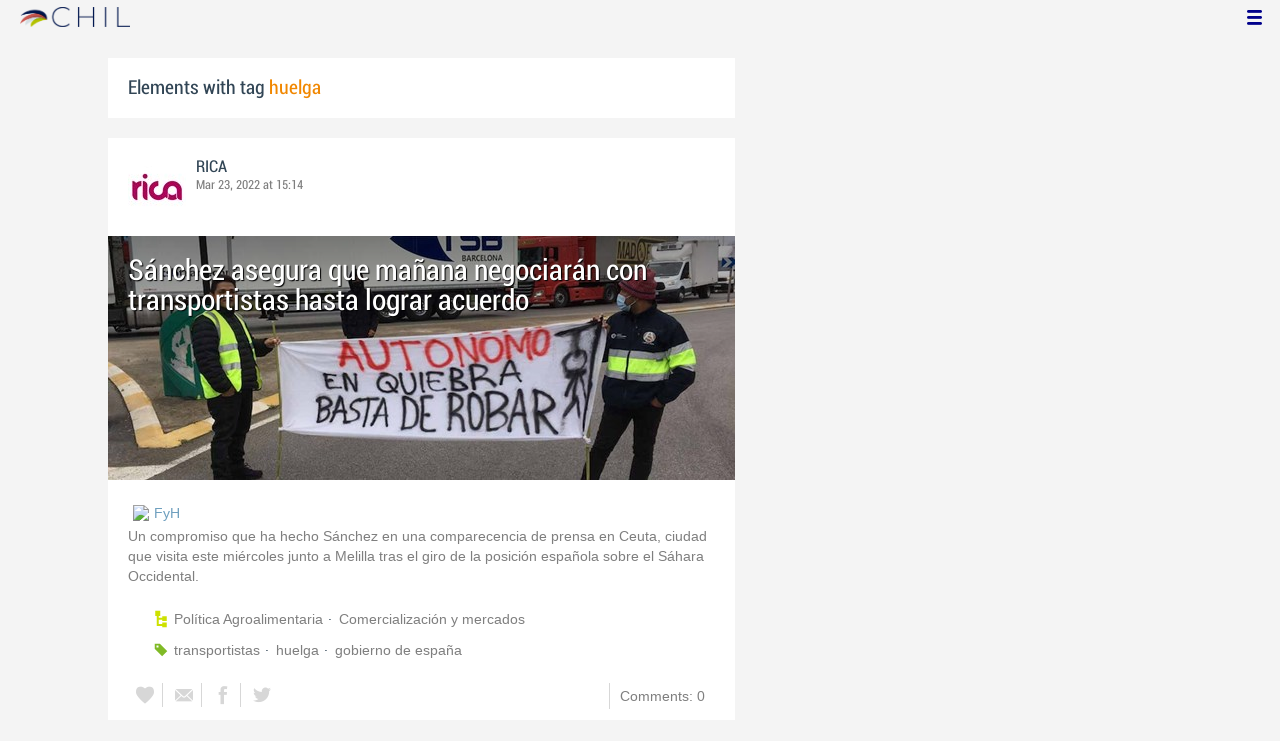

--- FILE ---
content_type: text/html; charset=utf-8
request_url: http://www.chil.me/tag/huelga
body_size: 9516
content:
<!DOCTYPE html>
<html xmlns:fb="http://ogp.me/ns/fb#">
<head>
    <meta http-equiv="Content-Type" content="text/html; charset=utf-8" />
    <meta charset="utf-8" />
    <title>Contents with tag 'huelga'</title>
    <link href="/favicon.ico" rel="shortcut icon" type="image/x-icon" />
    
    <link href="/Content/themes/base/jquery.ui.core.css" rel="stylesheet"/>
<link href="/Content/themes/base/jquery.ui.resizable.css" rel="stylesheet"/>
<link href="/Content/themes/base/jquery.ui.selectable.css" rel="stylesheet"/>
<link href="/Content/themes/base/jquery.ui.autocomplete.css" rel="stylesheet"/>
<link href="/Content/themes/base/jquery.ui.slider.css" rel="stylesheet"/>
<link href="/Content/themes/base/jquery.ui.datepicker.css" rel="stylesheet"/>
<link href="/Content/themes/base/jquery.ui.progressbar.css" rel="stylesheet"/>
<link href="/Content/themes/base/jquery.ui.theme.css" rel="stylesheet"/>

    <link href="/Content/default.css" rel="stylesheet"/>
<link href="/Content/Profile.css" rel="stylesheet"/>
<link href="/Content/Feeds.css" rel="stylesheet"/>
<link href="/Content/Share.css" rel="stylesheet"/>
<link href="/Content/Files.css" rel="stylesheet"/>
<link href="/Content/Contacts.css" rel="stylesheet"/>
<link href="/Content/Event.css" rel="stylesheet"/>
<link href="/Content/Messaging.css" rel="stylesheet"/>
<link href="/Content/Tagging.css" rel="stylesheet"/>
<link href="/Content/Post.css" rel="stylesheet"/>
<link href="/Content/Common.css" rel="stylesheet"/>
<link href="/content/popup.geolocation.css" rel="stylesheet"/>

    
    <link href="/Scripts/libs/jquery/jcrop/jquery.Jcrop.css" rel="stylesheet"/>

    <style type="text/css">
        .twitter-tweet {
            margin: 10px auto !important;
        }
    </style>

<script>
  (function(i,s,o,g,r,a,m){i['GoogleAnalyticsObject']=r;i[r]=i[r]||function(){
  (i[r].q=i[r].q||[]).push(arguments)},i[r].l=1*new Date();a=s.createElement(o),
  m=s.getElementsByTagName(o)[0];a.async=1;a.src=g;m.parentNode.insertBefore(a,m)
  })(window,document,'script','//www.google-analytics.com/analytics.js','ga');

  ga('create', 'UA-51159158-1', 'auto');
  ga('send', 'pageview');
</script>

</head>
<body>
<div class="identity-menu">
    <h1 class="logo-title"> <!--<a href="/">CHIL.<span>ME</span></a> --></h1>
    

    <!--
    <div id="content-lookup-wrapper">
        <input type="text" id="content-lookup" placeholder="Find people, organizations or groups" />
        <div id="content-lookup-menu" class="actor-suggest"></div>
    </div>
         -->
    <nav>
  <div class="user-menu">
    <input type="checkbox" id="ch-display-usermenu">
    <label class="ch-display-usermenu" for="ch-display-usermenu"><i class="fonticon-Menu"></i></label>
    <div>
      <ul>
       <li>
            <a href="#" title="Login" class="ch-btn-login" title="Login">
                <span><i class="fonticon-User"></i>Login</span>
            </a>
      </li>
      <li>
        <a href="/register" title="Register" class="password" title="Register">
          <span><i class="fonticon-Lock"></i>Register</span>
        </a>
      </li>
    </ul>
  </div>
</div>


    </nav>
</div>


    <div id="wrapper">
        <div>
            <section>
                <div>
                    <div class="content">
                        
<div class="box-style">
    <h3 class="tag-selected">Elements with tag <span>huelga</span></h3>
</div>

<div class="ch-feeds-stream">


<div class="feed-item">


<div class="feed-header">
    <div class="feed-author">
        <img src="https://chilmedia.org/v2/media/85cb2758-6c8d-4a2f-abf6-508f4f1a237a.jpg?w=58&amp;h=58&amp;mode=crop&amp;anchor=topcenter&amp;scale=both" />
        <div class="info-author">
<a class="profile-link" data-id="128901" href="https://rica.chil.me">RICA</a>
        </div>
        <div class="feed-info">
            <span class="feed-date">
                
Mar 23, 2022 at 15:14            </span>
        </div>
    </div>

    </div>





<div class="feed-data">
        <div class="cover-wrapper">
            <a href="http://ricagroalimentacion.es//post/sanchez-asegura-que-manana-negociaran-con-transportistas-hasta-lograr-acuerdo-386485">
                <h2 class="title relative-url ch-link" data-obj-id="p386485">Sánchez asegura que mañana negociarán con transportistas hasta lograr acuerdo</h2>
                <div class="cover-img-wrapper">
                    <img src="https://chilmedia.org/v2/media/3f31dc0a-dc1f-45c9-8e1e-e4c37749b62f.jpg?w=627&h=244&mode=crop&scale=both" />
                </div>
            </a>
        </div>
    <div class="feed-author-comment">
        <div class="feed-post-source">
                    <div class="feed-url ellipsis">
                        <span class="icon-url">
                            <img src="https://www.google.com/s2/favicons?domain_url=http://fyh.es" />
                        </span>
                        <a href="https://fyh.es/sanchez-asegura-que-manana-negociaran-con-transportistas-hasta-lograr-acuerdo/" target="_blank">FyH</a>
                    </div>
        </div>
        <p>Un compromiso que ha hecho Sánchez en una comparecencia de prensa en Ceuta, ciudad que visita este miércoles junto a Melilla tras el giro de la posición española sobre el Sáhara Occidental.</p>
    </div>
    <div class="feed-post-details">

    <div class="feed-categories set-icon">
            <a href="/Category/Objects?categoryId=59086&amp;slug=politica-agroalimentaria&amp;pageIndex=0">Pol&#237;tica Agroalimentaria</a>
            <a href="/Category/Objects?categoryId=59088&amp;slug=comercializacion-y-mercados&amp;pageIndex=0">Comercializaci&#243;n y mercados</a>
    </div>




    <div class="set-icon feed-tags">
            <a href="/tag/transportistas">transportistas</a>
            <a href="/tag/huelga">huelga</a>
            <a href="/tag/gobierno%20de%20espa%C3%B1a">gobierno de espa&#241;a</a>
    </div>



    
    </div>


<div class=share-holder data-ot="post" data-id="386485">

<div class="feed-share">    
	<nav>
		<ul>
			<li>
				    <a title="Like" class="ch-iconadd-like fonticon-Heart" data-obj-id="386485" data-obj-type="post"></a>
                <a class="likes-count" data-obj-id="386485" data-type="post" style=display:none;>
                    <span data-obj-id="386485">0</span>
                </a>
			</li>
            <li>
                <a title="Share by email" class="ch-iconmail fonticon-Mail" rel="nofollow" data-obj-id="p386485"></a>
            </li>
			<li>                
                <a title="Share on Facebook" class="ch-iconfcb fonticon-Facebook" rel="nofollow" data-obj-id="p386485"></a>       
			</li>
			<li>
                <a title="Share on Twitter" class="ch-icontwitter fonticon-Twitter" rel="nofollow" data-obj-id="p386485"></a>
			</li>
		</ul>
	</nav>
        <div class="feed-comments-info">
            <a href="/post/386485/comments" class="view-all-comments">
                Comments: 0
            </a>
        </div>      
               
</div><div class="feed-comments">
</div>
<div class="comment-box">
    <form class="form-comment" method="post" action="/add-comment">
        <input name="__RequestVerificationToken" type="hidden" value="wCXO9etN548hlCKRWO4ZwqoN6gNM88DUQj5Sfh4MJynPGByRHBBmVLQHK1BBt16C0fAFpZag_JLO4UbCVl5ztlPOPmKccoY0rjuArcYWmi01" />
        <input type="hidden" value="386485" name="graphObjectId" />
        <input type="hidden" value="post" name="objectType" />
        <textarea class="form-comment-text" rows="1" placeholder="Write something..." name="message" style="height: 15px;" ></textarea>
        <div class="share-box-comment">                                                                                        
            <input type="submit" class="button-comment button-submit" value="Comment" />
            <i class="loading-ico saving-comment"></i> 
        </div>
    </form>                                    
</div>

   
</div>






</div>












</div>






<div class="feed-item">


<div class="feed-header">
    <div class="feed-author">
        <img src="https://chilmedia.org/v2/media/85cb2758-6c8d-4a2f-abf6-508f4f1a237a.jpg?w=58&amp;h=58&amp;mode=crop&amp;anchor=topcenter&amp;scale=both" />
        <div class="info-author">
<a class="profile-link" data-id="128901" href="https://rica.chil.me">RICA</a>
        </div>
        <div class="feed-info">
            <span class="feed-date">
                
Mar 22, 2022 at 15:07            </span>
        </div>
    </div>

    </div>





<div class="feed-data">
        <div class="cover-wrapper">
            <a href="http://ricagroalimentacion.es//post/los-500-millones-de-ayudas-al-gasoleo-del-gobierno-no-paran-la-huelga-y-solo-log-386278">
                <h2 class="title relative-url ch-link" data-obj-id="p386278">Los 500 millones de ayudas al gasóleo del Gobierno no paran la huelga y solo logra que más organizaciones se sumen y se agrave la distribución</h2>
                <div class="cover-img-wrapper">
                    <img src="https://chilmedia.org/v2/media/7331f699-8f05-4db0-bf35-adeb93a86561.jpg?w=627&h=244&mode=crop&scale=both" />
                </div>
            </a>
        </div>
    <div class="feed-author-comment">
        <div class="feed-post-source">
                    <div class="feed-url ellipsis">
                        <span class="icon-url">
                            <img src="https://www.google.com/s2/favicons?domain_url=http://agroinformacion.com" />
                        </span>
                        <a href="https://agroinformacion.com/los-500-millones-de-ayudas-al-gasoleo-del-gobierno-no-para-la-huelga-y-solo-logra-que-mas-organizaciones-se-sumen-y-se-agrave-la-distribuion/" target="_blank">Agroinformaci&#243;n</a>
                    </div>
        </div>
        <p>Varias patronales, entre ellas Fenadismer, han decidido parar a partir del martes, tal y como hacen desde hace ocho días los pequeños transportistas, ante la falta de concreción en las ayudas al gasóleo este lunes por el Gobierno.</p>
    </div>
    <div class="feed-post-details">

    <div class="feed-categories set-icon">
            <a href="/Category/Objects?categoryId=59086&amp;slug=politica-agroalimentaria&amp;pageIndex=0">Pol&#237;tica Agroalimentaria</a>
            <a href="/Category/Objects?categoryId=59088&amp;slug=comercializacion-y-mercados&amp;pageIndex=0">Comercializaci&#243;n y mercados</a>
            <a href="/Category/Objects?categoryId=60599&amp;slug=otros-agricultura&amp;pageIndex=0">Otros agricultura</a>
    </div>




    <div class="set-icon feed-tags">
            <a href="/tag/huelga">huelga</a>
            <a href="/tag/paro">paro</a>
            <a href="/tag/transporte">transporte</a>
    </div>



    
    </div>


<div class=share-holder data-ot="post" data-id="386278">

<div class="feed-share">    
	<nav>
		<ul>
			<li>
				    <a title="Like" class="ch-iconadd-like fonticon-Heart" data-obj-id="386278" data-obj-type="post"></a>
                <a class="likes-count" data-obj-id="386278" data-type="post" style=display:none;>
                    <span data-obj-id="386278">0</span>
                </a>
			</li>
            <li>
                <a title="Share by email" class="ch-iconmail fonticon-Mail" rel="nofollow" data-obj-id="p386278"></a>
            </li>
			<li>                
                <a title="Share on Facebook" class="ch-iconfcb fonticon-Facebook" rel="nofollow" data-obj-id="p386278"></a>       
			</li>
			<li>
                <a title="Share on Twitter" class="ch-icontwitter fonticon-Twitter" rel="nofollow" data-obj-id="p386278"></a>
			</li>
		</ul>
	</nav>
        <div class="feed-comments-info">
            <a href="/post/386278/comments" class="view-all-comments">
                Comments: 0
            </a>
        </div>      
               
</div><div class="feed-comments">
</div>
<div class="comment-box">
    <form class="form-comment" method="post" action="/add-comment">
        <input name="__RequestVerificationToken" type="hidden" value="NyUtKcMesDRBMH2iMZ6rEc0Z068_8f2wKhLHmZq6n-Wmyk8TdHSJwziCcZVjovJfQhTPun3MrWMRHOZstbMkgdJWae_mutGqJSDYZnGG-bs1" />
        <input type="hidden" value="386278" name="graphObjectId" />
        <input type="hidden" value="post" name="objectType" />
        <textarea class="form-comment-text" rows="1" placeholder="Write something..." name="message" style="height: 15px;" ></textarea>
        <div class="share-box-comment">                                                                                        
            <input type="submit" class="button-comment button-submit" value="Comment" />
            <i class="loading-ico saving-comment"></i> 
        </div>
    </form>                                    
</div>

   
</div>






</div>












</div>






<div class="feed-item">


<div class="feed-header">
    <div class="feed-author">
        <img src="https://chilmedia.org/v2/media/85cb2758-6c8d-4a2f-abf6-508f4f1a237a.jpg?w=58&amp;h=58&amp;mode=crop&amp;anchor=topcenter&amp;scale=both" />
        <div class="info-author">
<a class="profile-link" data-id="128901" href="https://rica.chil.me">RICA</a>
        </div>
        <div class="feed-info">
            <span class="feed-date">
                
Mar 22, 2022 at 14:53            </span>
        </div>
    </div>

    </div>





<div class="feed-data">
        <div class="cover-wrapper">
            <a href="http://ricagroalimentacion.es//post/perdidas-de-mas-de-600-millones-en-la-cadena-de-suministro-de-alimentacion-por-e-386266">
                <h2 class="title relative-url ch-link" data-obj-id="p386266">Pérdidas de más de 600 millones en la cadena de suministro de alimentación por el paro del transporte</h2>
                <div class="cover-img-wrapper">
                    <img src="https://chilmedia.org/v2/media/c9989c57-3283-43f7-9b50-add958f6d166.jpg?w=627&h=244&mode=crop&scale=both" />
                </div>
            </a>
        </div>
    <div class="feed-author-comment">
        <div class="feed-post-source">
                    <div class="feed-url ellipsis">
                        <span class="icon-url">
                            <img src="https://www.google.com/s2/favicons?domain_url=http://www.revistaaral.com" />
                        </span>
                        <a href="https://www.revistaaral.com/texto-diario/mostrar/3499798/paro-transporte-ocasiona-perdidas-600-millones-sector?utm_source=newsletter&amp;utm_medium=email&amp;utm_campaign=Newsletter%20www.revistaaral.com" target="_blank">Revista Aral</a>
                    </div>
        </div>
        <p>Agricultores, ganaderos, pescadores y productores no pueden evitar que se echen a perder miles de toneladas de alimentos ya producidos al no poder ser distribuidos</p>
    </div>
    <div class="feed-post-details">

    <div class="feed-categories set-icon">
            <a href="/Category/Objects?categoryId=59088&amp;slug=comercializacion-y-mercados&amp;pageIndex=0">Comercializaci&#243;n y mercados</a>
    </div>




    <div class="set-icon feed-tags">
            <a href="/tag/huelga">huelga</a>
            <a href="/tag/desabastecimiento">desabastecimiento</a>
            <a href="/tag/desperdicio%20alimentario">desperdicio alimentario</a>
            <a href="/tag/perdidas%20econ%C3%B3micas">perdidas econ&#243;micas</a>
    </div>



    
    </div>


<div class=share-holder data-ot="post" data-id="386266">

<div class="feed-share">    
	<nav>
		<ul>
			<li>
				    <a title="Like" class="ch-iconadd-like fonticon-Heart" data-obj-id="386266" data-obj-type="post"></a>
                <a class="likes-count" data-obj-id="386266" data-type="post" style=display:none;>
                    <span data-obj-id="386266">0</span>
                </a>
			</li>
            <li>
                <a title="Share by email" class="ch-iconmail fonticon-Mail" rel="nofollow" data-obj-id="p386266"></a>
            </li>
			<li>                
                <a title="Share on Facebook" class="ch-iconfcb fonticon-Facebook" rel="nofollow" data-obj-id="p386266"></a>       
			</li>
			<li>
                <a title="Share on Twitter" class="ch-icontwitter fonticon-Twitter" rel="nofollow" data-obj-id="p386266"></a>
			</li>
		</ul>
	</nav>
        <div class="feed-comments-info">
            <a href="/post/386266/comments" class="view-all-comments">
                Comments: 0
            </a>
        </div>      
               
</div><div class="feed-comments">
</div>
<div class="comment-box">
    <form class="form-comment" method="post" action="/add-comment">
        <input name="__RequestVerificationToken" type="hidden" value="MTq3CVzDDZ32nJHj8-zVOE8U_Kz5Da8hIueljmC5bg5f_TR4KuvPHUQA768BTZAq92zToVnu-Jz9MDEaJCfd-r9HpAAuoKP2oBtPktK4VIo1" />
        <input type="hidden" value="386266" name="graphObjectId" />
        <input type="hidden" value="post" name="objectType" />
        <textarea class="form-comment-text" rows="1" placeholder="Write something..." name="message" style="height: 15px;" ></textarea>
        <div class="share-box-comment">                                                                                        
            <input type="submit" class="button-comment button-submit" value="Comment" />
            <i class="loading-ico saving-comment"></i> 
        </div>
    </form>                                    
</div>

   
</div>






</div>












</div>






<div class="feed-item">


<div class="feed-header">
    <div class="feed-author">
        <img src="https://chilmedia.org/v2/media/85cb2758-6c8d-4a2f-abf6-508f4f1a237a.jpg?w=58&amp;h=58&amp;mode=crop&amp;anchor=topcenter&amp;scale=both" />
        <div class="info-author">
<a class="profile-link" data-id="128901" href="https://rica.chil.me">RICA</a>
        </div>
        <div class="feed-info">
            <span class="feed-date">
                
Mar 18, 2022 at 14:58            </span>
        </div>
    </div>

    </div>





<div class="feed-data">
        <div class="cover-wrapper">
            <a href="http://ricagroalimentacion.es//post/planas-ya-asume-los-problemas-creados-por-la-huelga-y-confirma-que-los-convoyes--385515">
                <h2 class="title relative-url ch-link" data-obj-id="p385515">Planas ya asume los problemas creados por la huelga y confirma que los convoyes para garantizar el abastecimiento están en marcha</h2>
                <div class="cover-img-wrapper">
                    <img src="https://chilmedia.org/v2/media/ed3de246-474f-4ff5-97fb-9daca0fb7a91.jpg?w=627&h=244&mode=crop&scale=both" />
                </div>
            </a>
        </div>
    <div class="feed-author-comment">
        <div class="feed-post-source">
                    <div class="feed-url ellipsis">
                        <span class="icon-url">
                            <img src="https://www.google.com/s2/favicons?domain_url=http://agroinformacion.com" />
                        </span>
                        <a href="https://agroinformacion.com/planas-ya-asume-los-problemas-creados-por-la-huelga-y-confirma-que-los-convoyes-para-garantizar-abastecimiento-estan-en-marcha/" target="_blank">Agroinformaci&#243;n</a>
                    </div>
        </div>
        <p>El ministro de Agricultura, Alimentación y Pesca, Luis Planas, ha confirmado este jueves 17 que los convoyes para garantizar el abastecimiento de alimentos debido a la huelga de transportes “están funcionando”, según lo ha indicado durante una entrevista en El Programa de Ana Rosa en Tele5.</p>
    </div>
    <div class="feed-post-details">

    <div class="feed-categories set-icon">
            <a href="/Category/Objects?categoryId=59086&amp;slug=politica-agroalimentaria&amp;pageIndex=0">Pol&#237;tica Agroalimentaria</a>
    </div>




    <div class="set-icon feed-tags">
            <a href="/tag/planas">planas</a>
            <a href="/tag/huelga">huelga</a>
    </div>



    
    </div>


<div class=share-holder data-ot="post" data-id="385515">

<div class="feed-share">    
	<nav>
		<ul>
			<li>
				    <a title="Like" class="ch-iconadd-like fonticon-Heart" data-obj-id="385515" data-obj-type="post"></a>
                <a class="likes-count" data-obj-id="385515" data-type="post" style=display:none;>
                    <span data-obj-id="385515">0</span>
                </a>
			</li>
            <li>
                <a title="Share by email" class="ch-iconmail fonticon-Mail" rel="nofollow" data-obj-id="p385515"></a>
            </li>
			<li>                
                <a title="Share on Facebook" class="ch-iconfcb fonticon-Facebook" rel="nofollow" data-obj-id="p385515"></a>       
			</li>
			<li>
                <a title="Share on Twitter" class="ch-icontwitter fonticon-Twitter" rel="nofollow" data-obj-id="p385515"></a>
			</li>
		</ul>
	</nav>
        <div class="feed-comments-info">
            <a href="/post/385515/comments" class="view-all-comments">
                Comments: 0
            </a>
        </div>      
               
</div><div class="feed-comments">
</div>
<div class="comment-box">
    <form class="form-comment" method="post" action="/add-comment">
        <input name="__RequestVerificationToken" type="hidden" value="rxTH8lRvbTP2s_Ycq0dwRXpXH9XWt1X7frsyhJ1QCF8z00kO06510irK86_nCoq0pqjW5hE2aRliU__pD49730-uHgIRT9lzsFGrGrQfSvc1" />
        <input type="hidden" value="385515" name="graphObjectId" />
        <input type="hidden" value="post" name="objectType" />
        <textarea class="form-comment-text" rows="1" placeholder="Write something..." name="message" style="height: 15px;" ></textarea>
        <div class="share-box-comment">                                                                                        
            <input type="submit" class="button-comment button-submit" value="Comment" />
            <i class="loading-ico saving-comment"></i> 
        </div>
    </form>                                    
</div>

   
</div>






</div>












</div>






<div class="feed-item">


<div class="feed-header">
    <div class="feed-author">
        <img src="https://chilmedia.org/v2/media/85cb2758-6c8d-4a2f-abf6-508f4f1a237a.jpg?w=58&amp;h=58&amp;mode=crop&amp;anchor=topcenter&amp;scale=both" />
        <div class="info-author">
<a class="profile-link" data-id="128901" href="https://rica.chil.me">RICA</a>
        </div>
        <div class="feed-info">
            <span class="feed-date">
                
Mar 16, 2022 at 14:45            </span>
        </div>
    </div>

    </div>





<div class="feed-data">
        <div class="cover-wrapper">
            <a href="http://ricagroalimentacion.es//post/solo-un-4025-de-frutas-y-hortalizas-pudo-llegar-a-mercamadrid-por-la-huelga-del--385030">
                <h2 class="title relative-url ch-link" data-obj-id="p385030">Solo un 40% de frutas y hortalizas pudo llegar a Mercamadrid por la huelga del transporte</h2>
                <div class="cover-img-wrapper">
                    <img src="https://chilmedia.org/v2/media/930f1775-3a52-4805-a307-49bdd86be72b.jpg?w=627&h=244&mode=crop&scale=both" />
                </div>
            </a>
        </div>
    <div class="feed-author-comment">
        <div class="feed-post-source">
                    <div class="feed-url ellipsis">
                        <span class="icon-url">
                            <img src="https://www.google.com/s2/favicons?domain_url=http://www.hortoinfo.es" />
                        </span>
                        <a href="https://www.hortoinfo.es/index.php/11292-huelga-menos-frutas-hortalizas-mercado-160322" target="_blank">Horto info</a>
                    </div>
        </div>
        <p>El mayor centro de distribución de España padeció en la segunda jornada de huelga las consecuencias de la misma, con las frutas y hortalizas como el producto más afectado, especialmente las provenientes de Almería, Canarias, Valencia, Murcia, Toledo, Granada y Málaga. En general, solo pudo llegar al mercado la mitad de la mercancía.</p>
    </div>
    <div class="feed-post-details">

    <div class="feed-categories set-icon">
            <a href="/Category/Objects?categoryId=59088&amp;slug=comercializacion-y-mercados&amp;pageIndex=0">Comercializaci&#243;n y mercados</a>
            <a href="/Category/Objects?categoryId=60592&amp;slug=frutales&amp;pageIndex=0">Frutales</a>
            <a href="/Category/Objects?categoryId=60593&amp;slug=horticolas&amp;pageIndex=0">Hort&#237;colas</a>
    </div>




    <div class="set-icon feed-tags">
            <a href="/tag/mercamadrid">mercamadrid</a>
            <a href="/tag/huelga">huelga</a>
            <a href="/tag/log%C3%ADstica">log&#237;stica</a>
    </div>



    
    </div>


<div class=share-holder data-ot="post" data-id="385030">

<div class="feed-share">    
	<nav>
		<ul>
			<li>
				    <a title="Like" class="ch-iconadd-like fonticon-Heart" data-obj-id="385030" data-obj-type="post"></a>
                <a class="likes-count" data-obj-id="385030" data-type="post" style=display:none;>
                    <span data-obj-id="385030">0</span>
                </a>
			</li>
            <li>
                <a title="Share by email" class="ch-iconmail fonticon-Mail" rel="nofollow" data-obj-id="p385030"></a>
            </li>
			<li>                
                <a title="Share on Facebook" class="ch-iconfcb fonticon-Facebook" rel="nofollow" data-obj-id="p385030"></a>       
			</li>
			<li>
                <a title="Share on Twitter" class="ch-icontwitter fonticon-Twitter" rel="nofollow" data-obj-id="p385030"></a>
			</li>
		</ul>
	</nav>
        <div class="feed-comments-info">
            <a href="/post/385030/comments" class="view-all-comments">
                Comments: 0
            </a>
        </div>      
               
</div><div class="feed-comments">
</div>
<div class="comment-box">
    <form class="form-comment" method="post" action="/add-comment">
        <input name="__RequestVerificationToken" type="hidden" value="93n9jpG6DKsKa823RQzbws4yhUtfMGTFI-0CrC_hHJKU6TrgmOlsVI376evsSNT2prCgvpC3d2uOcWYK1e02sRZqm3qX8RqzFi72cbW9X8Q1" />
        <input type="hidden" value="385030" name="graphObjectId" />
        <input type="hidden" value="post" name="objectType" />
        <textarea class="form-comment-text" rows="1" placeholder="Write something..." name="message" style="height: 15px;" ></textarea>
        <div class="share-box-comment">                                                                                        
            <input type="submit" class="button-comment button-submit" value="Comment" />
            <i class="loading-ico saving-comment"></i> 
        </div>
    </form>                                    
</div>

   
</div>






</div>












</div>






<div class="feed-item">


<div class="feed-header">
    <div class="feed-author">
        <img src="https://chilmedia.org/v2/media/85cb2758-6c8d-4a2f-abf6-508f4f1a237a.jpg?w=58&amp;h=58&amp;mode=crop&amp;anchor=topcenter&amp;scale=both" />
        <div class="info-author">
<a class="profile-link" data-id="128901" href="https://rica.chil.me">RICA</a>
        </div>
        <div class="feed-info">
            <span class="feed-date">
                
Mar 14, 2022 at 15:15            </span>
        </div>
    </div>

    </div>





<div class="feed-data">
        <div class="cover-wrapper">
            <a href="http://ricagroalimentacion.es//post/la-huelga-del-transporte-puede-impedir-la-exportacion-de-hortalizas-y-estresar-l-384532">
                <h2 class="title relative-url ch-link" data-obj-id="p384532">La huelga del transporte puede impedir la exportación de hortalizas y estresar los cultivos</h2>
                <div class="cover-img-wrapper">
                    <img src="https://chilmedia.org/v2/media/93e37cd2-09d3-4fd0-9436-d8edce25c1b0.jpg?w=627&h=244&mode=crop&scale=both" />
                </div>
            </a>
        </div>
    <div class="feed-author-comment">
        <div class="feed-post-source">
                    <div class="feed-url ellipsis">
                        <span class="icon-url">
                            <img src="https://www.google.com/s2/favicons?domain_url=http://www.hortoinfo.es" />
                        </span>
                        <a href="https://www.hortoinfo.es/index.php/11286-huelga-transporte-140322" target="_blank">Horto info</a>
                    </div>
        </div>
        <p>El paro ha sido convocado por la Plataforma para la Defensa del Sector de Transporte de Mercancías por Carretera Nacional e Internacional, que agrupa a autónomos y pequeñas empresas, pero no está avalado por el Comité Nacional. Un bloqueo en las exportaciones sobrecargará de fruto las plantas perjudicando su ciclo vital.</p>
    </div>
    <div class="feed-post-details">

    <div class="feed-categories set-icon">
            <a href="/Category/Objects?categoryId=59088&amp;slug=comercializacion-y-mercados&amp;pageIndex=0">Comercializaci&#243;n y mercados</a>
    </div>




    <div class="set-icon feed-tags">
            <a href="/tag/huelga">huelga</a>
            <a href="/tag/transporte">transporte</a>
            <a href="/tag/cultivos">cultivos</a>
            <a href="/tag/comercializaci%C3%B3n">comercializaci&#243;n</a>
    </div>



    
    </div>


<div class=share-holder data-ot="post" data-id="384532">

<div class="feed-share">    
	<nav>
		<ul>
			<li>
				    <a title="Like" class="ch-iconadd-like fonticon-Heart" data-obj-id="384532" data-obj-type="post"></a>
                <a class="likes-count" data-obj-id="384532" data-type="post" style=display:none;>
                    <span data-obj-id="384532">0</span>
                </a>
			</li>
            <li>
                <a title="Share by email" class="ch-iconmail fonticon-Mail" rel="nofollow" data-obj-id="p384532"></a>
            </li>
			<li>                
                <a title="Share on Facebook" class="ch-iconfcb fonticon-Facebook" rel="nofollow" data-obj-id="p384532"></a>       
			</li>
			<li>
                <a title="Share on Twitter" class="ch-icontwitter fonticon-Twitter" rel="nofollow" data-obj-id="p384532"></a>
			</li>
		</ul>
	</nav>
        <div class="feed-comments-info">
            <a href="/post/384532/comments" class="view-all-comments">
                Comments: 0
            </a>
        </div>      
               
</div><div class="feed-comments">
</div>
<div class="comment-box">
    <form class="form-comment" method="post" action="/add-comment">
        <input name="__RequestVerificationToken" type="hidden" value="G6NbEnT3VaDQL1JmRDNITv4MkI0hQrDCfS0V3nMFfc6XKKvKm6394_JgzN--_vt2yCckS9J-5wT07L4Oxu1QygOniOvmQ5s25qQVLVXRWZQ1" />
        <input type="hidden" value="384532" name="graphObjectId" />
        <input type="hidden" value="post" name="objectType" />
        <textarea class="form-comment-text" rows="1" placeholder="Write something..." name="message" style="height: 15px;" ></textarea>
        <div class="share-box-comment">                                                                                        
            <input type="submit" class="button-comment button-submit" value="Comment" />
            <i class="loading-ico saving-comment"></i> 
        </div>
    </form>                                    
</div>

   
</div>






</div>












</div>






<div class="feed-item">


<div class="feed-header">
    <div class="feed-author">
        <img src="https://chilmedia.org/v2/media/85cb2758-6c8d-4a2f-abf6-508f4f1a237a.jpg?w=58&amp;h=58&amp;mode=crop&amp;anchor=topcenter&amp;scale=both" />
        <div class="info-author">
<a class="profile-link" data-id="128901" href="https://rica.chil.me">RICA</a>
        </div>
        <div class="feed-info">
            <span class="feed-date">
                
Mar 06, 2018 at 00:43            </span>
        </div>
    </div>

    </div>





<div class="feed-data">
        <div class="cover-wrapper">
            <a href="http://ricagroalimentacion.es//post/uaga-coag-y-ceres-animan-a-agricultoras-y-ganaderas-a-demostrar-el-8-de-marzo-qu-199462">
                <h2 class="title relative-url ch-link" data-obj-id="p199462">UAGA-COAG y CERES animan a agricultoras y ganaderas a demostrar el 8 de marzo que “si ellas paran, se para el mundo rural”</h2>
                <div class="cover-img-wrapper">
                    <img src="https://chilmedia.org/v2/media/426fafbb-f9d7-4290-85d4-dd7f3dc65e8f.jpg?w=627&h=244&mode=crop&scale=both" />
                </div>
            </a>
        </div>
    <div class="feed-author-comment">
        <div class="feed-post-source">
                    <div class="feed-url ellipsis">
                        <span class="icon-url">
                            <img src="https://www.google.com/s2/favicons?domain_url=http://www.uaga-aragon.com" />
                        </span>
                        <a href="http://www.uaga-aragon.com/index.php/uaga/noticias-por-temas/54-mujer/1018-mujermujermujer" target="_blank">UAGA</a>
                    </div>
        </div>
        <p>Ambas organizaciones secundan la huelga laboral, de cuidados, consumo y educación. Hacen un llamamiento a la participación masiva de mujeres rurales en las movilizaciones y concentraciones convocadas.</p>
    </div>
    <div class="feed-post-details">





    <div class="set-icon feed-tags">
            <a href="/tag/huelga">huelga</a>
            <a href="/tag/igualdad%20de%20g%C3%A9nero">igualdad de g&#233;nero</a>
    </div>



            <a class="set-icon post-location">UAGA, Calle Duquesa Villahermosa, Zaragoza, Espa&#241;a</a>
    
    </div>


<div class=share-holder data-ot="post" data-id="199462">

<div class="feed-share">    
	<nav>
		<ul>
			<li>
				    <a title="Like" class="ch-iconadd-like fonticon-Heart" data-obj-id="199462" data-obj-type="post"></a>
                <a class="likes-count" data-obj-id="199462" data-type="post" style=display:none;>
                    <span data-obj-id="199462">0</span>
                </a>
			</li>
            <li>
                <a title="Share by email" class="ch-iconmail fonticon-Mail" rel="nofollow" data-obj-id="p199462"></a>
            </li>
			<li>                
                <a title="Share on Facebook" class="ch-iconfcb fonticon-Facebook" rel="nofollow" data-obj-id="p199462"></a>       
			</li>
			<li>
                <a title="Share on Twitter" class="ch-icontwitter fonticon-Twitter" rel="nofollow" data-obj-id="p199462"></a>
			</li>
		</ul>
	</nav>
        <div class="feed-comments-info">
            <a href="/post/199462/comments" class="view-all-comments">
                Comments: 0
            </a>
        </div>      
               
</div><div class="feed-comments">
</div>
<div class="comment-box">
    <form class="form-comment" method="post" action="/add-comment">
        <input name="__RequestVerificationToken" type="hidden" value="ueVznMKV9jKHK82jdx4smNv7k4GIKnT9cketSKvWOTr0zehPb35C-clgCpLxiJm6b4XllN0fXijXetaoqUB65f-bTsVViVoNp3pw3ljoq8s1" />
        <input type="hidden" value="199462" name="graphObjectId" />
        <input type="hidden" value="post" name="objectType" />
        <textarea class="form-comment-text" rows="1" placeholder="Write something..." name="message" style="height: 15px;" ></textarea>
        <div class="share-box-comment">                                                                                        
            <input type="submit" class="button-comment button-submit" value="Comment" />
            <i class="loading-ico saving-comment"></i> 
        </div>
    </form>                                    
</div>

   
</div>






</div>












</div>






<div class="feed-item">


<div class="feed-header">
    <div class="feed-author">
        <img src="https://chilmedia.org/v2/media/85cb2758-6c8d-4a2f-abf6-508f4f1a237a.jpg?w=58&amp;h=58&amp;mode=crop&amp;anchor=topcenter&amp;scale=both" />
        <div class="info-author">
<a class="profile-link" data-id="128901" href="https://rica.chil.me">RICA</a>
        </div>
        <div class="feed-info">
            <span class="feed-date">
                
Nov 22, 2017 at 04:53            </span>
        </div>
    </div>

    </div>





<div class="feed-data">
        <div class="cover-wrapper">
            <a href="http://ricagroalimentacion.es//post/los-bloqueos-de-los-camioneros-franceses-de-las-fronteras-repercute-directamente-175416">
                <h2 class="title relative-url ch-link" data-obj-id="p175416">Los bloqueos de los camioneros franceses de las fronteras repercute directamente en la exportación hortofrutícola español</h2>
                <div class="cover-img-wrapper">
                    <img src="https://chilmedia.org/v2/media/49bbe2be-e2f6-4832-9698-41a0b0543fc9.jpg?w=627&h=244&mode=crop&scale=both" />
                </div>
            </a>
        </div>
    <div class="feed-author-comment">
        <div class="feed-post-source">
                    <div class="feed-url ellipsis">
                        <span class="icon-url">
                            <img src="https://www.google.com/s2/favicons?domain_url=http://www.agroinformacion.com" />
                        </span>
                        <a href="http://www.agroinformacion.com/los-bloqueos-de-los-camioneros-franceses-de-las-fronteras-repercute-directamente-en-la-exportacion-hortofruticola-espanol/" target="_blank">Agroinformaci&#243;n</a>
                    </div>
        </div>
        <p>Varios pasos fronterizos franceses, con España, con Bélgica o con Italia fueron objeto de bloqueos o de retenciones este martes 21 a causa de las protestas de camioneros franceses contra la exclusión de su oficio del proyecto de nueva directiva europea sobre los trabajadores desplazados, lo que ha afectado seriamente al transporte de frutas y hortalizas españolas, al quedarse paralizadas en la frontera.</p>
    </div>
    <div class="feed-post-details">

    <div class="feed-categories set-icon">
            <a href="/Category/Objects?categoryId=59086&amp;slug=politica-agroalimentaria&amp;pageIndex=0">Pol&#237;tica Agroalimentaria</a>
            <a href="/Category/Objects?categoryId=60593&amp;slug=horticolas&amp;pageIndex=0">Hort&#237;colas</a>
    </div>




    <div class="set-icon feed-tags">
            <a href="/tag/hortaliza">hortaliza</a>
            <a href="/tag/huelga">huelga</a>
            <a href="/tag/caminoneros">caminoneros</a>
    </div>



    
    </div>


<div class=share-holder data-ot="post" data-id="175416">

<div class="feed-share">    
	<nav>
		<ul>
			<li>
				    <a title="Like" class="ch-iconadd-like fonticon-Heart" data-obj-id="175416" data-obj-type="post"></a>
                <a class="likes-count" data-obj-id="175416" data-type="post" style=display:none;>
                    <span data-obj-id="175416">0</span>
                </a>
			</li>
            <li>
                <a title="Share by email" class="ch-iconmail fonticon-Mail" rel="nofollow" data-obj-id="p175416"></a>
            </li>
			<li>                
                <a title="Share on Facebook" class="ch-iconfcb fonticon-Facebook" rel="nofollow" data-obj-id="p175416"></a>       
			</li>
			<li>
                <a title="Share on Twitter" class="ch-icontwitter fonticon-Twitter" rel="nofollow" data-obj-id="p175416"></a>
			</li>
		</ul>
	</nav>
        <div class="feed-comments-info">
            <a href="/post/175416/comments" class="view-all-comments">
                Comments: 0
            </a>
        </div>      
               
</div><div class="feed-comments">
</div>
<div class="comment-box">
    <form class="form-comment" method="post" action="/add-comment">
        <input name="__RequestVerificationToken" type="hidden" value="PI3TAENlkXmQJ-EBvHmAt0K3slr_avA3pu1CDClWK44X6WFUeaU9iG0djQ42u5ghNRhneQACCtb6cjQPSze3fg-RKzyBN8fBYCmC3XzfxoI1" />
        <input type="hidden" value="175416" name="graphObjectId" />
        <input type="hidden" value="post" name="objectType" />
        <textarea class="form-comment-text" rows="1" placeholder="Write something..." name="message" style="height: 15px;" ></textarea>
        <div class="share-box-comment">                                                                                        
            <input type="submit" class="button-comment button-submit" value="Comment" />
            <i class="loading-ico saving-comment"></i> 
        </div>
    </form>                                    
</div>

   
</div>






</div>












</div>






<div class="feed-item">


<div class="feed-header">
    <div class="feed-author">
        <img src="https://chilmedia.org/v2/media/85cb2758-6c8d-4a2f-abf6-508f4f1a237a.jpg?w=58&amp;h=58&amp;mode=crop&amp;anchor=topcenter&amp;scale=both" />
        <div class="info-author">
<a class="profile-link" data-id="128901" href="https://rica.chil.me">RICA</a>
        </div>
        <div class="feed-info">
            <span class="feed-date">
                
Aug 11, 2017 at 00:59            </span>
        </div>
    </div>

    </div>





<div class="feed-data">
        <div class="cover-wrapper">
            <a href="http://ricagroalimentacion.es//post/uaga-anunacia-que-continuan-las-movilizaciones-por-la-crisis-en-el-sector-de-la--152758">
                <h2 class="title relative-url ch-link" data-obj-id="p152758">UAGA anunacia que continuan las movilizaciones por la crisis en el sector de la fruta</h2>
                <div class="cover-img-wrapper">
                    <img src="https://chilmedia.org/v2/media/3bfef8f3-c9f7-4d29-b806-58e61a90d125.jpg?w=627&h=244&mode=crop&scale=both" />
                </div>
            </a>
        </div>
    <div class="feed-author-comment">
        <div class="feed-post-source">
                    <div class="feed-url ellipsis">
                        <span class="icon-url">
                            <img src="https://www.google.com/s2/favicons?domain_url=http://www.uaga-aragon.com" />
                        </span>
                        <a href="http://www.uaga-aragon.com/index.php/uaga/noticias-por-temas/49-frutas-y-hortalizas/931-melocotonmelocotonmelocoton" target="_blank">UAGA</a>
                    </div>
        </div>
        <p></p>
    </div>
    <div class="feed-post-details">

    <div class="feed-categories set-icon">
            <a href="/Category/Objects?categoryId=59086&amp;slug=politica-agroalimentaria&amp;pageIndex=0">Pol&#237;tica Agroalimentaria</a>
            <a href="/Category/Objects?categoryId=60592&amp;slug=frutales&amp;pageIndex=0">Frutales</a>
    </div>




    <div class="set-icon feed-tags">
            <a href="/tag/precios%20agrarios">precios agrarios</a>
            <a href="/tag/fruta%20de%20hueso">fruta de hueso</a>
            <a href="/tag/huelga">huelga</a>
    </div>



            <a class="set-icon post-location">UAGA, Calle Duquesa Villahermosa, Zaragoza, Espa&#241;a</a>
    
    </div>


<div class=share-holder data-ot="post" data-id="152758">

<div class="feed-share">    
	<nav>
		<ul>
			<li>
				    <a title="Like" class="ch-iconadd-like fonticon-Heart" data-obj-id="152758" data-obj-type="post"></a>
                <a class="likes-count" data-obj-id="152758" data-type="post" style=display:none;>
                    <span data-obj-id="152758">0</span>
                </a>
			</li>
            <li>
                <a title="Share by email" class="ch-iconmail fonticon-Mail" rel="nofollow" data-obj-id="p152758"></a>
            </li>
			<li>                
                <a title="Share on Facebook" class="ch-iconfcb fonticon-Facebook" rel="nofollow" data-obj-id="p152758"></a>       
			</li>
			<li>
                <a title="Share on Twitter" class="ch-icontwitter fonticon-Twitter" rel="nofollow" data-obj-id="p152758"></a>
			</li>
		</ul>
	</nav>
        <div class="feed-comments-info">
            <a href="/post/152758/comments" class="view-all-comments">
                Comments: 0
            </a>
        </div>      
               
</div><div class="feed-comments">
</div>
<div class="comment-box">
    <form class="form-comment" method="post" action="/add-comment">
        <input name="__RequestVerificationToken" type="hidden" value="yG5mqGZ8Mv_62tAu96xGV212_D-ZKDuGAgvUsreBj-bxj0OeKb_a_VpL-8J4ZRXR1YQfPQg-QLx7-f7ibIwEr2cN3wWUtPpGRnGjs5jfmwg1" />
        <input type="hidden" value="152758" name="graphObjectId" />
        <input type="hidden" value="post" name="objectType" />
        <textarea class="form-comment-text" rows="1" placeholder="Write something..." name="message" style="height: 15px;" ></textarea>
        <div class="share-box-comment">                                                                                        
            <input type="submit" class="button-comment button-submit" value="Comment" />
            <i class="loading-ico saving-comment"></i> 
        </div>
    </form>                                    
</div>

   
</div>






</div>












</div>






<div class="feed-item">


<div class="feed-header">
    <div class="feed-author">
        <img src="https://chilmedia.org/v2/media/87912c33-fb70-4592-b846-7ba57bd67555.jpg?w=58&amp;h=58&amp;mode=crop&amp;anchor=topcenter&amp;scale=both" />
        <div class="info-author">
<a class="profile-link" data-id="61180" href="https://chil.me/asedasmanager">ASEDAS </a>
                - <a href="https://asedas.chil.me" class="profile-link">ASEDAS</a>
        </div>
        <div class="feed-info">
            <span class="feed-date">
                
Nov 12, 2014 at 15:00            </span>
        </div>
    </div>

    </div>





<div class="feed-data">
        <div class="cover-wrapper">
            <a href="https://asedas.chil.me/post/131114-el-sector-agroalimentario-celebra-la-desconvocatoria-del-paro-del-transpo-65104">
                <h2 class="title relative-url ch-link" data-obj-id="p65104">13/11/14 - El sector agroalimentario celebra la desconvocatoria del paro del transporte</h2>
                <div class="cover-img-wrapper">
                    <img src="https://chilmedia.org/v2/media/45c55325-1d0c-4336-b005-ede4fe07f212.jpg?w=627&h=244&mode=crop&scale=both" />
                </div>
            </a>
        </div>
    <div class="feed-author-comment">
        <div class="feed-post-source">
        </div>
        <p>El paro anunciado hubiera ocasionado pérdidas de 1.450 millones de euros al gran consumo</p>
    </div>
    <div class="feed-post-details">





    <div class="set-icon feed-tags">
            <a href="/tag/acuerdo">acuerdo</a>
            <a href="/tag/asedas">asedas</a>
            <a href="/tag/gobierno">gobierno</a>
            <a href="/tag/huelga">huelga</a>
            <a href="/tag/supermercados">supermercados</a>
            <a href="/tag/transporte">transporte</a>
    </div>



    <div class="feed-item-box">
    
        <div class="file-doc-preview file-preview-wrapper">
                <div class="doc-ext ms_word"></div>
            <img src="https://chilmedia.org/v2/media/8fe5ba33-1c12-4b3a-994e-5026f8675808.jpg?w=72&h=88&mode=carve" class="thumb" />
            <a class="copy-file" data-id="-0">Copy</a>
            <a target="_blank" href="/download-file/e3291f2d-2976-4193-80fe-9647b7660856/untitled-6" class="content-link">Read</a>
        </div>
    
    <div class="feed-text">
        <p class="feed-text-title document-title">
Untitled 6        </p>
        <p class="feed-text-desc">
            
        </p>

                <p class="feed-text-desc">Pages:
                    <span>
                        2
                    </span>
                </p>

                <p class="feed-text-desc">Size:
                    <span>
                        79.15 Kb
                    </span>
                </p>
    </div>
</div>
    </div>


<div class=share-holder data-ot="post" data-id="65104">

<div class="feed-share">    
	<nav>
		<ul>
			<li>
				    <a title="Like" class="ch-iconadd-like fonticon-Heart" data-obj-id="65104" data-obj-type="post"></a>
                <a class="likes-count" data-obj-id="65104" data-type="post" style=display:none;>
                    <span data-obj-id="65104">0</span>
                </a>
			</li>
            <li>
                <a title="Share by email" class="ch-iconmail fonticon-Mail" rel="nofollow" data-obj-id="p65104"></a>
            </li>
			<li>                
                <a title="Share on Facebook" class="ch-iconfcb fonticon-Facebook" rel="nofollow" data-obj-id="p65104"></a>       
			</li>
			<li>
                <a title="Share on Twitter" class="ch-icontwitter fonticon-Twitter" rel="nofollow" data-obj-id="p65104"></a>
			</li>
		</ul>
	</nav>
        <div class="feed-comments-info">
            <a href="/post/65104/comments" class="view-all-comments">
                Comments: 0
            </a>
        </div>      
               
</div><div class="feed-comments">
</div>
<div class="comment-box">
    <form class="form-comment" method="post" action="/add-comment">
        <input name="__RequestVerificationToken" type="hidden" value="hAYVlFHt-4pbK3O7KDTf4jsrLRNO65qbgaA3OYpa_Ocwz3O28SDHo6px3dAhXCC_OLkdoM0TJAX_vRAMx3ADdgBqTjORTnaFldjij1jkg9E1" />
        <input type="hidden" value="65104" name="graphObjectId" />
        <input type="hidden" value="post" name="objectType" />
        <textarea class="form-comment-text" rows="1" placeholder="Write something..." name="message" style="height: 15px;" ></textarea>
        <div class="share-box-comment">                                                                                        
            <input type="submit" class="button-comment button-submit" value="Comment" />
            <i class="loading-ico saving-comment"></i> 
        </div>
    </form>                                    
</div>

   
</div>






</div>












</div>





</div>
<div class="more-feeds-wrapper">
    <div class="loading-txt loading-more">Loading, please wait...</div>
</div>



                    </div>
                </div>
            </section>
            <aside class="side-right">

    
            </aside>
        </div>
    </div>
    <footer id="footer">
<div class="section-footer">
    <p></p>
    <br class="clear" />
</div>
    </footer>
<div id="fb-root"></div>
<script type="text/javascript" src="/Scripts/jquery-1.7.2.min.js"></script>
<script src="/Scripts/modernizr-2.5.3.js"></script>

<script src="/Scripts/libs/jquery/jquery-ui-1.10.3.custom.js"></script>
<script src="/Scripts/libs/jquery/jquery.validate.js"></script>
<script src="/Scripts/libs/jquery/jquery.validate.unobtrusive.js"></script>
<script src="/Scripts/libs/jquery/jquery.tools.all.js"></script>
<script src="/Scripts/libs/jquery/jquery.autoresize.js"></script>
<script src="/Scripts/libs/jquery/jquery.form.js"></script>
<script src="/Scripts/libs/jquery/scrollpagination.js"></script>
<script src="/Scripts/libs/jquery/jquery.sbscroller.js"></script>
<script src="/Scripts/libs/jquery/jquery.mousewheel.js"></script>
<script src="/Scripts/libs/jquery/jquery.autoSuggest.js"></script>

<script src="/Scripts/settings.js"></script>
<script src="/Scripts/libs/utils.js"></script>
<script src="/Scripts/App/core.js"></script>
<script src="/Scripts/App/localization.js"></script>
<script src="/Scripts/App/ui.js"></script>
<script src="/Scripts/App/dialogs.js"></script>
<script src="/Scripts/App/news-feeds-stream.js"></script>
<script src="/Scripts/App/postform.simple-post.js"></script>
<script src="/Scripts/App/postform.question-post.js"></script>
<script src="/Scripts/App/postform.publi-post.js"></script>
<script src="/Scripts/App/postform.event-post.js"></script>
<script src="/Scripts/App/postform.news-post.js"></script>
<script src="/Scripts/App/postform.document-post.js"></script>
<script src="/Scripts/App/postform.link-post.js"></script>
<script src="/Scripts/App/likes.js"></script>
<script src="/Scripts/App/comments.js"></script>
<script src="/Scripts/App/followers.js"></script>
<script src="/Scripts/App/jsoneditor.js"></script>
<script src="/Scripts/App/formedit.js"></script>
<script src="/Scripts/App/profile.js"></script>
<script src="/Scripts/App/fs.js"></script>
<script src="/Scripts/App/fs.fileExplorer.js"></script>
<script src="/Scripts/App/fs.fileUploader.js"></script>
<script src="/Scripts/App/fs.filePicker.js"></script>
<script src="/Scripts/App/fs.fileManager.js"></script>
<script src="/Scripts/App/contactManager.js"></script>
<script src="/Scripts/App/embedplayer.js"></script>
<script src="/Scripts/App/geolocation.js"></script>
<script src="/Scripts/App/photoviewer.js"></script>
<script src="/Scripts/App/socialNetwork.js"></script>
<script src="/Scripts/App/htmlExpandable.js"></script>
<script src="/Scripts/App/organization.js"></script>
<script src="/Scripts/App/detectmobilebrowser.js"></script>
<script src="/Scripts/App/messaging.js"></script>
<script src="/Scripts/App/linkForm.js"></script>
<script src="/Scripts/App/products.js"></script>
<script src="/Scripts/App/badges.js"></script>
<script src="/Scripts/App/attachmentsManager.js"></script>
<script src="/Scripts/App/website.js"></script>
<script src="/Scripts/App/catalog.js"></script>
<script src="/Scripts/App/categories.js"></script>
<script src="/Scripts/App/categoriespicker.js"></script>
<script src="/Scripts/App/rolespicker.js"></script>
<script src="/Scripts/App/events.js"></script>
<script src="/Scripts/App/posts.js"></script>
<script src="/Scripts/App/tags.js"></script>
<script src="/Scripts/App/actors.js"></script>
<script src="/Scripts/App/projects.js"></script>
<script src="/Scripts/App/projectsList.js"></script>
<script src="/Scripts/App/login.js"></script>
<script src="/Scripts/App/widgets.profile.js"></script>
<script src="/Scripts/App/widgets.lists.js"></script>
<script src="/Scripts/App/followButton.js"></script>
<script src="/Scripts/App/actorsAutocomplete.js"></script>
<script src="/Scripts/App/listsManager.js"></script>
<script src="/Scripts/App/newsFeedsManager.js"></script>
<script src="/Scripts/App/account.js"></script>
<script src="/Scripts/App/tabs.js"></script>
<script src="/Scripts/App/notificationsWidget.js"></script>
<script src="/Scripts/App/popupDocument.js"></script>
<script src="/Scripts/App/controlPanel.js"></script>
<script src="/Scripts/App/listspicker.js"></script>
<script src="/Scripts/App/zonesManager.js"></script>
<script src="/Scripts/App/mobileConfiguration.js"></script>
<script src="/Scripts/App/slider.editor.js"></script>
<script src="/Scripts/App/image.editor.js"></script>


<script type="text/javascript">
    $(function () {
App.NewsFeedsStream.setup({"more":"/tag/huelga/page-{0}"});
App.setupMenu();
});
    
    $(function() {
        $.getScript('//connect.facebook.net/es_ES/all.js', function () {
            FB.init({
                appId: '267165023324021',
                status: true,
                cookie: true,
                xfbml: true
            });
        });

        var po = document.createElement('script'); po.type = 'text/javascript'; po.async = true;
        po.src = 'https://apis.google.com/js/client:plusone.js';
        var s = document.getElementsByTagName('script')[0]; s.parentNode.insertBefore(po, s);
    });
</script>


<script type="text/javascript" src="https://appleid.cdn-apple.com/appleauth/static/jsapi/appleid/1/en_US/appleid.auth.js"></script>

    
    <script type="text/javascript" src="https://maps.googleapis.com/maps/api/js?key=AIzaSyCf2fnRGbWZZF-nhX_IASkKIcbQ55jNK8I&libraries=places"></script>
    

<script defer src="https://static.cloudflareinsights.com/beacon.min.js/vcd15cbe7772f49c399c6a5babf22c1241717689176015" integrity="sha512-ZpsOmlRQV6y907TI0dKBHq9Md29nnaEIPlkf84rnaERnq6zvWvPUqr2ft8M1aS28oN72PdrCzSjY4U6VaAw1EQ==" data-cf-beacon='{"version":"2024.11.0","token":"8edb4e6e32984399b6580939df4c0637","r":1,"server_timing":{"name":{"cfCacheStatus":true,"cfEdge":true,"cfExtPri":true,"cfL4":true,"cfOrigin":true,"cfSpeedBrain":true},"location_startswith":null}}' crossorigin="anonymous"></script>
</body>
</html>